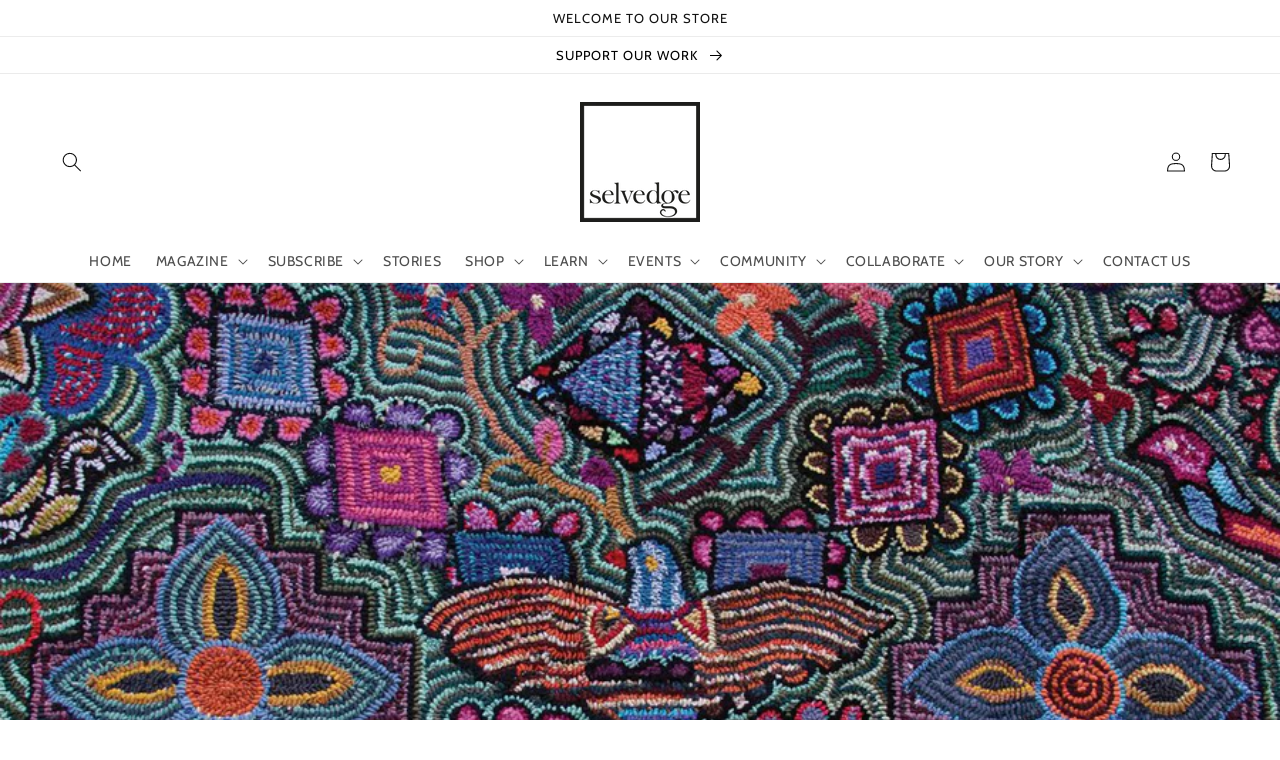

--- FILE ---
content_type: text/html; charset=UTF-8
request_url: https://player.vimeo.com/video/449798779
body_size: 6263
content:
<!DOCTYPE html>
<html lang="en">
<head>
  <meta charset="utf-8">
  <meta name="viewport" content="width=device-width,initial-scale=1,user-scalable=yes">
  
  <link rel="canonical" href="https://player.vimeo.com/video/449798779">
  <meta name="googlebot" content="noindex,indexifembedded">
  
  
  <title>Guatemala, Multicolores, Rughooking on Vimeo</title>
  <style>
      body, html, .player, .fallback {
          overflow: hidden;
          width: 100%;
          height: 100%;
          margin: 0;
          padding: 0;
      }
      .fallback {
          
              background-color: transparent;
          
      }
      .player.loading { opacity: 0; }
      .fallback iframe {
          position: fixed;
          left: 0;
          top: 0;
          width: 100%;
          height: 100%;
      }
  </style>
  <link rel="modulepreload" href="https://f.vimeocdn.com/p/4.46.2/js/player.module.js" crossorigin="anonymous">
  <link rel="modulepreload" href="https://f.vimeocdn.com/p/4.46.2/js/vendor.module.js" crossorigin="anonymous">
  <link rel="preload" href="https://f.vimeocdn.com/p/4.46.2/css/player.css" as="style">
</head>

<body>


<div class="vp-placeholder">
    <style>
        .vp-placeholder,
        .vp-placeholder-thumb,
        .vp-placeholder-thumb::before,
        .vp-placeholder-thumb::after {
            position: absolute;
            top: 0;
            bottom: 0;
            left: 0;
            right: 0;
        }
        .vp-placeholder {
            visibility: hidden;
            width: 100%;
            max-height: 100%;
            height: calc(1080 / 1920 * 100vw);
            max-width: calc(1920 / 1080 * 100vh);
            margin: auto;
        }
        .vp-placeholder-carousel {
            display: none;
            background-color: #000;
            position: absolute;
            left: 0;
            right: 0;
            bottom: -60px;
            height: 60px;
        }
    </style>

    

    
        <style>
            .vp-placeholder-thumb {
                overflow: hidden;
                width: 100%;
                max-height: 100%;
                margin: auto;
            }
            .vp-placeholder-thumb::before,
            .vp-placeholder-thumb::after {
                content: "";
                display: block;
                filter: blur(7px);
                margin: 0;
                background: url(https://i.vimeocdn.com/video/943617740-af4e9000f3520428737b1e069a8a3d86eb0ab530f24f4656f1667bf2d8dc7dfd-d?mw=80&q=85) 50% 50% / contain no-repeat;
            }
            .vp-placeholder-thumb::before {
                 
                margin: -30px;
            }
        </style>
    

    <div class="vp-placeholder-thumb"></div>
    <div class="vp-placeholder-carousel"></div>
    <script>function placeholderInit(t,h,d,s,n,o){var i=t.querySelector(".vp-placeholder"),v=t.querySelector(".vp-placeholder-thumb");if(h){var p=function(){try{return window.self!==window.top}catch(a){return!0}}(),w=200,y=415,r=60;if(!p&&window.innerWidth>=w&&window.innerWidth<y){i.style.bottom=r+"px",i.style.maxHeight="calc(100vh - "+r+"px)",i.style.maxWidth="calc("+n+" / "+o+" * (100vh - "+r+"px))";var f=t.querySelector(".vp-placeholder-carousel");f.style.display="block"}}if(d){var e=new Image;e.onload=function(){var a=n/o,c=e.width/e.height;if(c<=.95*a||c>=1.05*a){var l=i.getBoundingClientRect(),g=l.right-l.left,b=l.bottom-l.top,m=window.innerWidth/g*100,x=window.innerHeight/b*100;v.style.height="calc("+e.height+" / "+e.width+" * "+m+"vw)",v.style.maxWidth="calc("+e.width+" / "+e.height+" * "+x+"vh)"}i.style.visibility="visible"},e.src=s}else i.style.visibility="visible"}
</script>
    <script>placeholderInit(document,  false ,  true , "https://i.vimeocdn.com/video/943617740-af4e9000f3520428737b1e069a8a3d86eb0ab530f24f4656f1667bf2d8dc7dfd-d?mw=80\u0026q=85",  1920 ,  1080 );</script>
</div>

<div id="player" class="player"></div>
<script>window.playerConfig = {"cdn_url":"https://f.vimeocdn.com","vimeo_api_url":"api.vimeo.com","request":{"files":{"dash":{"cdns":{"akfire_interconnect_quic":{"avc_url":"https://vod-adaptive-ak.vimeocdn.com/exp=1762752681~acl=%2F2a2036d0-e868-4a7d-b719-04bb00eff5db%2F%2A~hmac=69e00b4bf8b576b079b7615a995f0c68f18f6c3d732fbaec4ff9de6ee0f02a4a/2a2036d0-e868-4a7d-b719-04bb00eff5db/v2/playlist/av/primary/playlist.json?omit=av1-hevc\u0026pathsig=8c953e4f~KCDmlvmO12gosMGstpB6ixmqCCR87ib6I0q4PrTbpI0\u0026r=dXM%3D\u0026rh=2GGEbG","origin":"gcs","url":"https://vod-adaptive-ak.vimeocdn.com/exp=1762752681~acl=%2F2a2036d0-e868-4a7d-b719-04bb00eff5db%2F%2A~hmac=69e00b4bf8b576b079b7615a995f0c68f18f6c3d732fbaec4ff9de6ee0f02a4a/2a2036d0-e868-4a7d-b719-04bb00eff5db/v2/playlist/av/primary/playlist.json?pathsig=8c953e4f~KCDmlvmO12gosMGstpB6ixmqCCR87ib6I0q4PrTbpI0\u0026r=dXM%3D\u0026rh=2GGEbG"},"fastly_skyfire":{"avc_url":"https://skyfire.vimeocdn.com/1762752681-0x94e1622f4de5cca7d68fc4f7e4af211677fb1b76/2a2036d0-e868-4a7d-b719-04bb00eff5db/v2/playlist/av/primary/playlist.json?omit=av1-hevc\u0026pathsig=8c953e4f~KCDmlvmO12gosMGstpB6ixmqCCR87ib6I0q4PrTbpI0\u0026r=dXM%3D\u0026rh=2GGEbG","origin":"gcs","url":"https://skyfire.vimeocdn.com/1762752681-0x94e1622f4de5cca7d68fc4f7e4af211677fb1b76/2a2036d0-e868-4a7d-b719-04bb00eff5db/v2/playlist/av/primary/playlist.json?pathsig=8c953e4f~KCDmlvmO12gosMGstpB6ixmqCCR87ib6I0q4PrTbpI0\u0026r=dXM%3D\u0026rh=2GGEbG"}},"default_cdn":"akfire_interconnect_quic","separate_av":true,"streams":[{"profile":"174","id":"2392e8ef-8363-481f-adc8-f0d64046c704","fps":29.98,"quality":"720p"},{"profile":"165","id":"28c3fa07-d43f-4639-b7ef-4140c3d8916f","fps":29.98,"quality":"540p"},{"profile":"139","id":"33228954-17de-426a-afe1-506c224f690c","fps":29.98,"quality":"240p"},{"profile":"175","id":"7593ea7c-2251-4db3-af1b-935b3d09f0f5","fps":29.98,"quality":"1080p"},{"profile":"164","id":"db8386aa-8845-495d-bc56-a3394efe32fd","fps":29.98,"quality":"360p"}],"streams_avc":[{"profile":"139","id":"33228954-17de-426a-afe1-506c224f690c","fps":29.98,"quality":"240p"},{"profile":"175","id":"7593ea7c-2251-4db3-af1b-935b3d09f0f5","fps":29.98,"quality":"1080p"},{"profile":"164","id":"db8386aa-8845-495d-bc56-a3394efe32fd","fps":29.98,"quality":"360p"},{"profile":"174","id":"2392e8ef-8363-481f-adc8-f0d64046c704","fps":29.98,"quality":"720p"},{"profile":"165","id":"28c3fa07-d43f-4639-b7ef-4140c3d8916f","fps":29.98,"quality":"540p"}]},"hls":{"cdns":{"akfire_interconnect_quic":{"avc_url":"https://vod-adaptive-ak.vimeocdn.com/exp=1762752681~acl=%2F2a2036d0-e868-4a7d-b719-04bb00eff5db%2F%2A~hmac=69e00b4bf8b576b079b7615a995f0c68f18f6c3d732fbaec4ff9de6ee0f02a4a/2a2036d0-e868-4a7d-b719-04bb00eff5db/v2/playlist/av/primary/playlist.m3u8?omit=av1-hevc-opus\u0026pathsig=8c953e4f~jzXwVvXbs-uMde0XfvUgxoRTC3jNc3lcCop9dH85Ea0\u0026r=dXM%3D\u0026rh=2GGEbG\u0026sf=fmp4","origin":"gcs","url":"https://vod-adaptive-ak.vimeocdn.com/exp=1762752681~acl=%2F2a2036d0-e868-4a7d-b719-04bb00eff5db%2F%2A~hmac=69e00b4bf8b576b079b7615a995f0c68f18f6c3d732fbaec4ff9de6ee0f02a4a/2a2036d0-e868-4a7d-b719-04bb00eff5db/v2/playlist/av/primary/playlist.m3u8?omit=opus\u0026pathsig=8c953e4f~jzXwVvXbs-uMde0XfvUgxoRTC3jNc3lcCop9dH85Ea0\u0026r=dXM%3D\u0026rh=2GGEbG\u0026sf=fmp4"},"fastly_skyfire":{"avc_url":"https://skyfire.vimeocdn.com/1762752681-0x94e1622f4de5cca7d68fc4f7e4af211677fb1b76/2a2036d0-e868-4a7d-b719-04bb00eff5db/v2/playlist/av/primary/playlist.m3u8?omit=av1-hevc-opus\u0026pathsig=8c953e4f~jzXwVvXbs-uMde0XfvUgxoRTC3jNc3lcCop9dH85Ea0\u0026r=dXM%3D\u0026rh=2GGEbG\u0026sf=fmp4","origin":"gcs","url":"https://skyfire.vimeocdn.com/1762752681-0x94e1622f4de5cca7d68fc4f7e4af211677fb1b76/2a2036d0-e868-4a7d-b719-04bb00eff5db/v2/playlist/av/primary/playlist.m3u8?omit=opus\u0026pathsig=8c953e4f~jzXwVvXbs-uMde0XfvUgxoRTC3jNc3lcCop9dH85Ea0\u0026r=dXM%3D\u0026rh=2GGEbG\u0026sf=fmp4"}},"default_cdn":"akfire_interconnect_quic","separate_av":true}},"file_codecs":{"av1":[],"avc":["33228954-17de-426a-afe1-506c224f690c","7593ea7c-2251-4db3-af1b-935b3d09f0f5","db8386aa-8845-495d-bc56-a3394efe32fd","2392e8ef-8363-481f-adc8-f0d64046c704","28c3fa07-d43f-4639-b7ef-4140c3d8916f"],"hevc":{"dvh1":[],"hdr":[],"sdr":[]}},"lang":"en","referrer":"https://www.selvedge.org/blogs/selvedge/rug-hooking-with-multicolores","cookie_domain":".vimeo.com","signature":"61a5ec0aea0212a62c9d3701a347d545","timestamp":1762749081,"expires":3600,"thumb_preview":{"url":"https://videoapi-sprites.vimeocdn.com/video-sprites/image/043207c9-62ea-4ff4-857f-fa60e3069ddb.0.jpeg?ClientID=sulu\u0026Expires=1762752681\u0026Signature=6dd27b4039cd5cb2cde5e601133f462f35c05bfc","height":2880,"width":4260,"frame_height":240,"frame_width":426,"columns":10,"frames":120},"currency":"USD","session":"670eae84ac2b393bf2dabbd5c4b2423fb3098aec1762749081","cookie":{"volume":1,"quality":null,"hd":0,"captions":null,"transcript":null,"captions_styles":{"color":null,"fontSize":null,"fontFamily":null,"fontOpacity":null,"bgOpacity":null,"windowColor":null,"windowOpacity":null,"bgColor":null,"edgeStyle":null},"audio_language":null,"audio_kind":null,"qoe_survey_vote":0,"languages_toast":0},"build":{"backend":"14b8798","js":"4.46.2"},"urls":{"js":"https://f.vimeocdn.com/p/4.46.2/js/player.js","js_base":"https://f.vimeocdn.com/p/4.46.2/js","js_module":"https://f.vimeocdn.com/p/4.46.2/js/player.module.js","js_vendor_module":"https://f.vimeocdn.com/p/4.46.2/js/vendor.module.js","locales_js":{"de-DE":"https://f.vimeocdn.com/p/4.46.2/js/player.de-DE.js","en":"https://f.vimeocdn.com/p/4.46.2/js/player.js","es":"https://f.vimeocdn.com/p/4.46.2/js/player.es.js","fr-FR":"https://f.vimeocdn.com/p/4.46.2/js/player.fr-FR.js","ja-JP":"https://f.vimeocdn.com/p/4.46.2/js/player.ja-JP.js","ko-KR":"https://f.vimeocdn.com/p/4.46.2/js/player.ko-KR.js","pt-BR":"https://f.vimeocdn.com/p/4.46.2/js/player.pt-BR.js","zh-CN":"https://f.vimeocdn.com/p/4.46.2/js/player.zh-CN.js"},"ambisonics_js":"https://f.vimeocdn.com/p/external/ambisonics.min.js","barebone_js":"https://f.vimeocdn.com/p/4.46.2/js/barebone.js","chromeless_js":"https://f.vimeocdn.com/p/4.46.2/js/chromeless.js","three_js":"https://f.vimeocdn.com/p/external/three.rvimeo.min.js","vuid_js":"https://f.vimeocdn.com/js_opt/modules/utils/vuid.min.js","hive_sdk":"https://f.vimeocdn.com/p/external/hive-sdk.js","hive_interceptor":"https://f.vimeocdn.com/p/external/hive-interceptor.js","proxy":"https://player.vimeo.com/static/proxy.html","css":"https://f.vimeocdn.com/p/4.46.2/css/player.css","chromeless_css":"https://f.vimeocdn.com/p/4.46.2/css/chromeless.css","fresnel":"https://arclight.vimeo.com/add/player-stats","player_telemetry_url":"https://arclight.vimeo.com/player-events","telemetry_base":"https://lensflare.vimeo.com"},"flags":{"plays":1,"dnt":0,"autohide_controls":0,"preload_video":"metadata_on_hover","qoe_survey_forced":0,"ai_widget":0,"ecdn_delta_updates":0,"disable_mms":0,"check_clip_skipping_forward":0},"country":"US","client":{"ip":"18.191.187.200"},"ab_tests":{},"atid":"1905512980.1762749081","ai_widget_signature":"82de442debdb8f246d0ed38a6e8f858b648b8ef96d11ae0fb850dd879232015c_1762752681","config_refresh_url":"https://player.vimeo.com/video/449798779/config/request?atid=1905512980.1762749081\u0026expires=3600\u0026referrer=https%3A%2F%2Fwww.selvedge.org%2Fblogs%2Fselvedge%2Frug-hooking-with-multicolores\u0026session=670eae84ac2b393bf2dabbd5c4b2423fb3098aec1762749081\u0026signature=61a5ec0aea0212a62c9d3701a347d545\u0026time=1762749081\u0026v=1"},"player_url":"player.vimeo.com","video":{"id":449798779,"title":"Guatemala, Multicolores, Rughooking","width":1920,"height":1080,"duration":39,"url":"","share_url":"https://vimeo.com/449798779","embed_code":"\u003ciframe title=\"vimeo-player\" src=\"https://player.vimeo.com/video/449798779?h=4891da67d4\" width=\"640\" height=\"360\" frameborder=\"0\" referrerpolicy=\"strict-origin-when-cross-origin\" allow=\"autoplay; fullscreen; picture-in-picture; clipboard-write; encrypted-media; web-share\"   allowfullscreen\u003e\u003c/iframe\u003e","default_to_hd":0,"privacy":"disable","embed_permission":"public","thumbnail_url":"https://i.vimeocdn.com/video/943617740-af4e9000f3520428737b1e069a8a3d86eb0ab530f24f4656f1667bf2d8dc7dfd-d","owner":{"id":4164755,"name":"Selvedge Magazine","img":"https://i.vimeocdn.com/portrait/120359117_60x60?subrect=426%2C164%2C2609%2C2347\u0026r=cover\u0026sig=9a187927033dae0c66dea49f75daf4c9444388d6e9c7d66771e16080269ba492\u0026v=1\u0026region=us","img_2x":"https://i.vimeocdn.com/portrait/120359117_60x60?subrect=426%2C164%2C2609%2C2347\u0026r=cover\u0026sig=9a187927033dae0c66dea49f75daf4c9444388d6e9c7d66771e16080269ba492\u0026v=1\u0026region=us","url":"https://vimeo.com/selvedge","account_type":"business"},"spatial":0,"live_event":null,"version":{"current":null,"available":[{"id":149384859,"file_id":1976705429,"is_current":true}]},"unlisted_hash":null,"rating":{"id":6},"fps":29.98,"bypass_token":"eyJ0eXAiOiJKV1QiLCJhbGciOiJIUzI1NiJ9.eyJjbGlwX2lkIjo0NDk3OTg3NzksImV4cCI6MTc2Mjc1MjcyMH0.983wJRnpFuc6Hn21fHb59r5mc-bxKVoAepOnIRa0A9U","channel_layout":"stereo","ai":0,"locale":""},"user":{"id":0,"team_id":0,"team_origin_user_id":0,"account_type":"none","liked":0,"watch_later":0,"owner":0,"mod":0,"logged_in":0,"private_mode_enabled":0,"vimeo_api_client_token":"eyJhbGciOiJIUzI1NiIsInR5cCI6IkpXVCJ9.eyJzZXNzaW9uX2lkIjoiNjcwZWFlODRhYzJiMzkzYmYyZGFiYmQ1YzRiMjQyM2ZiMzA5OGFlYzE3NjI3NDkwODEiLCJleHAiOjE3NjI3NTI2ODEsImFwcF9pZCI6MTE4MzU5LCJzY29wZXMiOiJwdWJsaWMgc3RhdHMifQ.72tMhU6rwrvqM7ascrdJr_LTEqiF3xZQYc8gL6Ykk14"},"view":1,"vimeo_url":"vimeo.com","embed":{"audio_track":"","autoplay":0,"autopause":1,"dnt":0,"editor":0,"keyboard":1,"log_plays":1,"loop":0,"muted":0,"on_site":0,"texttrack":"","transparent":1,"outro":"videos","playsinline":1,"quality":null,"player_id":"","api":null,"app_id":"","color":"00adef","color_one":"000000","color_two":"00adef","color_three":"ffffff","color_four":"000000","context":"embed.main","settings":{"auto_pip":1,"badge":0,"byline":1,"collections":0,"color":0,"force_color_one":0,"force_color_two":0,"force_color_three":0,"force_color_four":0,"embed":1,"fullscreen":1,"like":1,"logo":1,"playbar":1,"portrait":1,"pip":1,"share":1,"spatial_compass":0,"spatial_label":0,"speed":1,"title":1,"volume":1,"watch_later":0,"watch_full_video":1,"controls":1,"airplay":1,"audio_tracks":1,"chapters":1,"chromecast":1,"cc":1,"transcript":1,"quality":1,"play_button_position":0,"ask_ai":0,"skipping_forward":1,"debug_payload_collection_policy":"default"},"create_interactive":{"has_create_interactive":false,"viddata_url":""},"min_quality":null,"max_quality":null,"initial_quality":null,"prefer_mms":1}}</script>
<script>const fullscreenSupported="exitFullscreen"in document||"webkitExitFullscreen"in document||"webkitCancelFullScreen"in document||"mozCancelFullScreen"in document||"msExitFullscreen"in document||"webkitEnterFullScreen"in document.createElement("video");var isIE=checkIE(window.navigator.userAgent),incompatibleBrowser=!fullscreenSupported||isIE;window.noModuleLoading=!1,window.dynamicImportSupported=!1,window.isInIFrame=function(){try{return window.self!==window.top}catch(e){return!0}}(),!window.isInIFrame&&/twitter/i.test(navigator.userAgent)&&window.playerConfig.video.url&&(window.location=window.playerConfig.video.url),window.playerConfig.request.lang&&document.documentElement.setAttribute("lang",window.playerConfig.request.lang),window.loadScript=function(e){var n=document.getElementsByTagName("script")[0];n&&n.parentNode?n.parentNode.insertBefore(e,n):document.head.appendChild(e)},window.loadVUID=function(){if(!window.playerConfig.request.flags.dnt&&!window.playerConfig.embed.dnt){window._vuid=[["pid",window.playerConfig.request.session]];var e=document.createElement("script");e.async=!0,e.src=window.playerConfig.request.urls.vuid_js,window.loadScript(e)}},window.loadCSS=function(e,n){var i={cssDone:!1,startTime:new Date().getTime(),link:e.createElement("link")};return i.link.rel="stylesheet",i.link.href=n,e.getElementsByTagName("head")[0].appendChild(i.link),i.link.onload=function(){i.cssDone=!0},i},window.loadLegacyJS=function(e,n){if(incompatibleBrowser){var i=e.querySelector(".vp-placeholder");i&&i.parentNode&&i.parentNode.removeChild(i);let o=`/video/${window.playerConfig.video.id}/fallback`;window.playerConfig.request.referrer&&(o+=`?referrer=${window.playerConfig.request.referrer}`),n.innerHTML=`<div class="fallback"><iframe title="unsupported message" src="${o}" frameborder="0"></iframe></div>`}else{n.className="player loading";var t=window.loadCSS(e,window.playerConfig.request.urls.css),r=e.createElement("script"),a=!1;r.src=window.playerConfig.request.urls.js,window.loadScript(r),r["onreadystatechange"in r?"onreadystatechange":"onload"]=function(){!a&&(!this.readyState||this.readyState==="loaded"||this.readyState==="complete")&&(a=!0,playerObject=new VimeoPlayer(n,window.playerConfig,t.cssDone||{link:t.link,startTime:t.startTime}))},window.loadVUID()}};function checkIE(e){e=e&&e.toLowerCase?e.toLowerCase():"";function n(r){return r=r.toLowerCase(),new RegExp(r).test(e);return browserRegEx}var i=n("msie")?parseFloat(e.replace(/^.*msie (\d+).*$/,"$1")):!1,t=n("trident")?parseFloat(e.replace(/^.*trident\/(\d+)\.(\d+).*$/,"$1.$2"))+4:!1;return i||t}
</script>
<script nomodule>
  window.noModuleLoading = true;
  var playerEl = document.getElementById('player');
  window.loadLegacyJS(document, playerEl);
</script>
<script type="module">try{import("").catch(()=>{})}catch(t){}window.dynamicImportSupported=!0;
</script>
<script type="module">if(!window.dynamicImportSupported){if(!window.noModuleLoading){window.noModuleLoading=!0;var playerEl=document.getElementById("player");window.loadLegacyJS(document,playerEl)}var moduleScriptLoader=document.getElementById("js-module-block");moduleScriptLoader&&moduleScriptLoader.parentElement.removeChild(moduleScriptLoader)}
</script>
<script type="module" id="js-module-block">if(!window.noModuleLoading&&window.dynamicImportSupported){const n=document.getElementById("player"),e=window.loadCSS(document,window.playerConfig.request.urls.css);import(window.playerConfig.request.urls.js_module).then(function(o){new o.VimeoPlayer(n,window.playerConfig,e.cssDone||{link:e.link,startTime:e.startTime}),window.loadVUID()}).catch(function(o){throw/TypeError:[A-z ]+import[A-z ]+module/gi.test(o)&&window.loadLegacyJS(document,n),o})}
</script>

<script type="application/ld+json">{"embedUrl":"https://player.vimeo.com/video/449798779?h=4891da67d4","thumbnailUrl":"https://i.vimeocdn.com/video/943617740-af4e9000f3520428737b1e069a8a3d86eb0ab530f24f4656f1667bf2d8dc7dfd-d?f=webp","name":"Guatemala, Multicolores, Rughooking","description":"This is \"Guatemala, Multicolores, Rughooking\" by \"Selvedge Magazine\" on Vimeo, the home for high quality videos and the people who love them.","duration":"PT39S","uploadDate":"2020-08-20T14:51:14-04:00","@context":"https://schema.org/","@type":"VideoObject"}</script>

</body>
</html>
